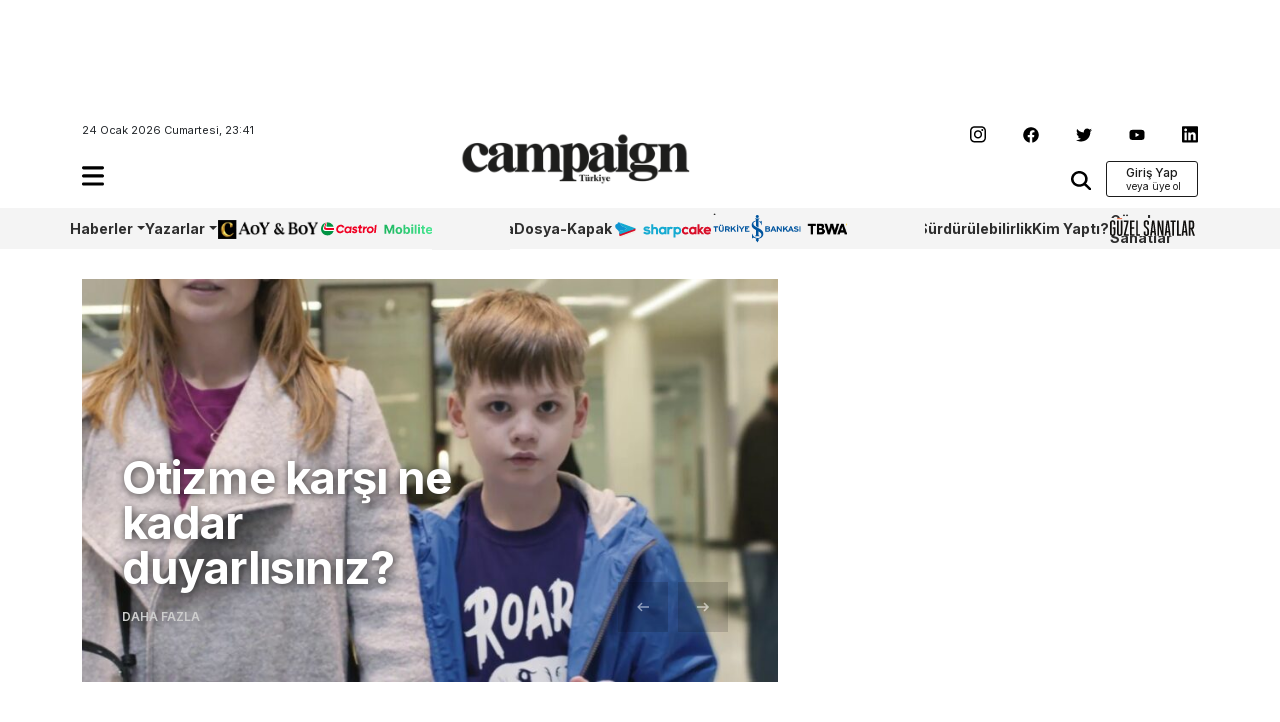

--- FILE ---
content_type: text/html; charset=UTF-8
request_url: https://www.campaigntr.com/tag/the-national-autistic-societ/
body_size: 11068
content:
<!DOCTYPE html>
<html lang="tr">
<head>
	<meta name='robots' content='index, follow, max-image-preview:large, max-snippet:-1, max-video-preview:-1' />
	<style>img:is([sizes="auto" i], [sizes^="auto," i]) { contain-intrinsic-size: 3000px 1500px }</style>
	
	<!-- This site is optimized with the Yoast SEO plugin v26.8 - https://yoast.com/product/yoast-seo-wordpress/ -->
	<title>The National Autistic Societ | Campaign Türkiye</title>
	<link rel="canonical" href="https://www.campaigntr.com/tag/the-national-autistic-societ/" />
	<meta property="og:locale" content="tr_TR" />
	<meta property="og:type" content="article" />
	<meta property="og:title" content="The National Autistic Societ | Campaign Türkiye" />
	<meta property="og:url" content="https://www.campaigntr.com/tag/the-national-autistic-societ/" />
	<meta property="og:site_name" content="Campaign Türkiye" />
	<meta name="twitter:card" content="summary_large_image" />
	<meta name="twitter:site" content="@campaigntr" />
	<script type="application/ld+json" class="yoast-schema-graph">{"@context":"https://schema.org","@graph":[{"@type":"CollectionPage","@id":"https://www.campaigntr.com/tag/the-national-autistic-societ/","url":"https://www.campaigntr.com/tag/the-national-autistic-societ/","name":"The National Autistic Societ | Campaign Türkiye","isPartOf":{"@id":"https://www.campaigntr.com/#website"},"primaryImageOfPage":{"@id":"https://www.campaigntr.com/tag/the-national-autistic-societ/#primaryimage"},"image":{"@id":"https://www.campaigntr.com/tag/the-national-autistic-societ/#primaryimage"},"thumbnailUrl":"https://www.campaigntr.com/wp-content/uploads/2016/04/otizm.jpg","breadcrumb":{"@id":"https://www.campaigntr.com/tag/the-national-autistic-societ/#breadcrumb"},"inLanguage":"tr"},{"@type":"ImageObject","inLanguage":"tr","@id":"https://www.campaigntr.com/tag/the-national-autistic-societ/#primaryimage","url":"https://www.campaigntr.com/wp-content/uploads/2016/04/otizm.jpg","contentUrl":"https://www.campaigntr.com/wp-content/uploads/2016/04/otizm.jpg","width":1280,"height":720},{"@type":"BreadcrumbList","@id":"https://www.campaigntr.com/tag/the-national-autistic-societ/#breadcrumb","itemListElement":[{"@type":"ListItem","position":1,"name":"Ana sayfa","item":"https://www.campaigntr.com/"},{"@type":"ListItem","position":2,"name":"The National Autistic Societ"}]},{"@type":"WebSite","@id":"https://www.campaigntr.com/#website","url":"https://www.campaigntr.com/","name":"Campaign Türkiye","description":"İletişim Dünyasının Haber Fabrikası","publisher":{"@id":"https://www.campaigntr.com/#organization"},"potentialAction":[{"@type":"SearchAction","target":{"@type":"EntryPoint","urlTemplate":"https://www.campaigntr.com/?s={search_term_string}"},"query-input":{"@type":"PropertyValueSpecification","valueRequired":true,"valueName":"search_term_string"}}],"inLanguage":"tr"},{"@type":"Organization","@id":"https://www.campaigntr.com/#organization","name":"Lift Content Factory","url":"https://www.campaigntr.com/","logo":{"@type":"ImageObject","inLanguage":"tr","@id":"https://www.campaigntr.com/#/schema/logo/image/","url":"https://www.campaigntr.com/wp-content/uploads/2017/09/campaign-logo-siyah-1.png","contentUrl":"https://www.campaigntr.com/wp-content/uploads/2017/09/campaign-logo-siyah-1.png","width":550,"height":128,"caption":"Lift Content Factory"},"image":{"@id":"https://www.campaigntr.com/#/schema/logo/image/"},"sameAs":["https://www.facebook.com/campaignTR","https://x.com/campaigntr","https://www.instagram.com/campaigntr/","https://www.youtube.com/user/CampaignTr"]}]}</script>
	<!-- / Yoast SEO plugin. -->


<link rel="alternate" type="application/rss+xml" title="Campaign Türkiye &raquo; akışı" href="https://www.campaigntr.com/feed/" />
<link rel="alternate" type="application/rss+xml" title="Campaign Türkiye &raquo; yorum akışı" href="https://www.campaigntr.com/comments/feed/" />
<link rel="alternate" type="application/rss+xml" title="Campaign Türkiye &raquo; The National Autistic Societ etiket akışı" href="https://www.campaigntr.com/tag/the-national-autistic-societ/feed/" />
<style id='classic-theme-styles-inline-css' type='text/css'>
/*! This file is auto-generated */
.wp-block-button__link{color:#fff;background-color:#32373c;border-radius:9999px;box-shadow:none;text-decoration:none;padding:calc(.667em + 2px) calc(1.333em + 2px);font-size:1.125em}.wp-block-file__button{background:#32373c;color:#fff;text-decoration:none}
</style>
<style id='global-styles-inline-css' type='text/css'>
:root{--wp--preset--aspect-ratio--square: 1;--wp--preset--aspect-ratio--4-3: 4/3;--wp--preset--aspect-ratio--3-4: 3/4;--wp--preset--aspect-ratio--3-2: 3/2;--wp--preset--aspect-ratio--2-3: 2/3;--wp--preset--aspect-ratio--16-9: 16/9;--wp--preset--aspect-ratio--9-16: 9/16;--wp--preset--color--black: #000000;--wp--preset--color--cyan-bluish-gray: #abb8c3;--wp--preset--color--white: #ffffff;--wp--preset--color--pale-pink: #f78da7;--wp--preset--color--vivid-red: #cf2e2e;--wp--preset--color--luminous-vivid-orange: #ff6900;--wp--preset--color--luminous-vivid-amber: #fcb900;--wp--preset--color--light-green-cyan: #7bdcb5;--wp--preset--color--vivid-green-cyan: #00d084;--wp--preset--color--pale-cyan-blue: #8ed1fc;--wp--preset--color--vivid-cyan-blue: #0693e3;--wp--preset--color--vivid-purple: #9b51e0;--wp--preset--gradient--vivid-cyan-blue-to-vivid-purple: linear-gradient(135deg,rgba(6,147,227,1) 0%,rgb(155,81,224) 100%);--wp--preset--gradient--light-green-cyan-to-vivid-green-cyan: linear-gradient(135deg,rgb(122,220,180) 0%,rgb(0,208,130) 100%);--wp--preset--gradient--luminous-vivid-amber-to-luminous-vivid-orange: linear-gradient(135deg,rgba(252,185,0,1) 0%,rgba(255,105,0,1) 100%);--wp--preset--gradient--luminous-vivid-orange-to-vivid-red: linear-gradient(135deg,rgba(255,105,0,1) 0%,rgb(207,46,46) 100%);--wp--preset--gradient--very-light-gray-to-cyan-bluish-gray: linear-gradient(135deg,rgb(238,238,238) 0%,rgb(169,184,195) 100%);--wp--preset--gradient--cool-to-warm-spectrum: linear-gradient(135deg,rgb(74,234,220) 0%,rgb(151,120,209) 20%,rgb(207,42,186) 40%,rgb(238,44,130) 60%,rgb(251,105,98) 80%,rgb(254,248,76) 100%);--wp--preset--gradient--blush-light-purple: linear-gradient(135deg,rgb(255,206,236) 0%,rgb(152,150,240) 100%);--wp--preset--gradient--blush-bordeaux: linear-gradient(135deg,rgb(254,205,165) 0%,rgb(254,45,45) 50%,rgb(107,0,62) 100%);--wp--preset--gradient--luminous-dusk: linear-gradient(135deg,rgb(255,203,112) 0%,rgb(199,81,192) 50%,rgb(65,88,208) 100%);--wp--preset--gradient--pale-ocean: linear-gradient(135deg,rgb(255,245,203) 0%,rgb(182,227,212) 50%,rgb(51,167,181) 100%);--wp--preset--gradient--electric-grass: linear-gradient(135deg,rgb(202,248,128) 0%,rgb(113,206,126) 100%);--wp--preset--gradient--midnight: linear-gradient(135deg,rgb(2,3,129) 0%,rgb(40,116,252) 100%);--wp--preset--font-size--small: 13px;--wp--preset--font-size--medium: 20px;--wp--preset--font-size--large: 36px;--wp--preset--font-size--x-large: 42px;--wp--preset--spacing--20: 0.44rem;--wp--preset--spacing--30: 0.67rem;--wp--preset--spacing--40: 1rem;--wp--preset--spacing--50: 1.5rem;--wp--preset--spacing--60: 2.25rem;--wp--preset--spacing--70: 3.38rem;--wp--preset--spacing--80: 5.06rem;--wp--preset--shadow--natural: 6px 6px 9px rgba(0, 0, 0, 0.2);--wp--preset--shadow--deep: 12px 12px 50px rgba(0, 0, 0, 0.4);--wp--preset--shadow--sharp: 6px 6px 0px rgba(0, 0, 0, 0.2);--wp--preset--shadow--outlined: 6px 6px 0px -3px rgba(255, 255, 255, 1), 6px 6px rgba(0, 0, 0, 1);--wp--preset--shadow--crisp: 6px 6px 0px rgba(0, 0, 0, 1);}:where(.is-layout-flex){gap: 0.5em;}:where(.is-layout-grid){gap: 0.5em;}body .is-layout-flex{display: flex;}.is-layout-flex{flex-wrap: wrap;align-items: center;}.is-layout-flex > :is(*, div){margin: 0;}body .is-layout-grid{display: grid;}.is-layout-grid > :is(*, div){margin: 0;}:where(.wp-block-columns.is-layout-flex){gap: 2em;}:where(.wp-block-columns.is-layout-grid){gap: 2em;}:where(.wp-block-post-template.is-layout-flex){gap: 1.25em;}:where(.wp-block-post-template.is-layout-grid){gap: 1.25em;}.has-black-color{color: var(--wp--preset--color--black) !important;}.has-cyan-bluish-gray-color{color: var(--wp--preset--color--cyan-bluish-gray) !important;}.has-white-color{color: var(--wp--preset--color--white) !important;}.has-pale-pink-color{color: var(--wp--preset--color--pale-pink) !important;}.has-vivid-red-color{color: var(--wp--preset--color--vivid-red) !important;}.has-luminous-vivid-orange-color{color: var(--wp--preset--color--luminous-vivid-orange) !important;}.has-luminous-vivid-amber-color{color: var(--wp--preset--color--luminous-vivid-amber) !important;}.has-light-green-cyan-color{color: var(--wp--preset--color--light-green-cyan) !important;}.has-vivid-green-cyan-color{color: var(--wp--preset--color--vivid-green-cyan) !important;}.has-pale-cyan-blue-color{color: var(--wp--preset--color--pale-cyan-blue) !important;}.has-vivid-cyan-blue-color{color: var(--wp--preset--color--vivid-cyan-blue) !important;}.has-vivid-purple-color{color: var(--wp--preset--color--vivid-purple) !important;}.has-black-background-color{background-color: var(--wp--preset--color--black) !important;}.has-cyan-bluish-gray-background-color{background-color: var(--wp--preset--color--cyan-bluish-gray) !important;}.has-white-background-color{background-color: var(--wp--preset--color--white) !important;}.has-pale-pink-background-color{background-color: var(--wp--preset--color--pale-pink) !important;}.has-vivid-red-background-color{background-color: var(--wp--preset--color--vivid-red) !important;}.has-luminous-vivid-orange-background-color{background-color: var(--wp--preset--color--luminous-vivid-orange) !important;}.has-luminous-vivid-amber-background-color{background-color: var(--wp--preset--color--luminous-vivid-amber) !important;}.has-light-green-cyan-background-color{background-color: var(--wp--preset--color--light-green-cyan) !important;}.has-vivid-green-cyan-background-color{background-color: var(--wp--preset--color--vivid-green-cyan) !important;}.has-pale-cyan-blue-background-color{background-color: var(--wp--preset--color--pale-cyan-blue) !important;}.has-vivid-cyan-blue-background-color{background-color: var(--wp--preset--color--vivid-cyan-blue) !important;}.has-vivid-purple-background-color{background-color: var(--wp--preset--color--vivid-purple) !important;}.has-black-border-color{border-color: var(--wp--preset--color--black) !important;}.has-cyan-bluish-gray-border-color{border-color: var(--wp--preset--color--cyan-bluish-gray) !important;}.has-white-border-color{border-color: var(--wp--preset--color--white) !important;}.has-pale-pink-border-color{border-color: var(--wp--preset--color--pale-pink) !important;}.has-vivid-red-border-color{border-color: var(--wp--preset--color--vivid-red) !important;}.has-luminous-vivid-orange-border-color{border-color: var(--wp--preset--color--luminous-vivid-orange) !important;}.has-luminous-vivid-amber-border-color{border-color: var(--wp--preset--color--luminous-vivid-amber) !important;}.has-light-green-cyan-border-color{border-color: var(--wp--preset--color--light-green-cyan) !important;}.has-vivid-green-cyan-border-color{border-color: var(--wp--preset--color--vivid-green-cyan) !important;}.has-pale-cyan-blue-border-color{border-color: var(--wp--preset--color--pale-cyan-blue) !important;}.has-vivid-cyan-blue-border-color{border-color: var(--wp--preset--color--vivid-cyan-blue) !important;}.has-vivid-purple-border-color{border-color: var(--wp--preset--color--vivid-purple) !important;}.has-vivid-cyan-blue-to-vivid-purple-gradient-background{background: var(--wp--preset--gradient--vivid-cyan-blue-to-vivid-purple) !important;}.has-light-green-cyan-to-vivid-green-cyan-gradient-background{background: var(--wp--preset--gradient--light-green-cyan-to-vivid-green-cyan) !important;}.has-luminous-vivid-amber-to-luminous-vivid-orange-gradient-background{background: var(--wp--preset--gradient--luminous-vivid-amber-to-luminous-vivid-orange) !important;}.has-luminous-vivid-orange-to-vivid-red-gradient-background{background: var(--wp--preset--gradient--luminous-vivid-orange-to-vivid-red) !important;}.has-very-light-gray-to-cyan-bluish-gray-gradient-background{background: var(--wp--preset--gradient--very-light-gray-to-cyan-bluish-gray) !important;}.has-cool-to-warm-spectrum-gradient-background{background: var(--wp--preset--gradient--cool-to-warm-spectrum) !important;}.has-blush-light-purple-gradient-background{background: var(--wp--preset--gradient--blush-light-purple) !important;}.has-blush-bordeaux-gradient-background{background: var(--wp--preset--gradient--blush-bordeaux) !important;}.has-luminous-dusk-gradient-background{background: var(--wp--preset--gradient--luminous-dusk) !important;}.has-pale-ocean-gradient-background{background: var(--wp--preset--gradient--pale-ocean) !important;}.has-electric-grass-gradient-background{background: var(--wp--preset--gradient--electric-grass) !important;}.has-midnight-gradient-background{background: var(--wp--preset--gradient--midnight) !important;}.has-small-font-size{font-size: var(--wp--preset--font-size--small) !important;}.has-medium-font-size{font-size: var(--wp--preset--font-size--medium) !important;}.has-large-font-size{font-size: var(--wp--preset--font-size--large) !important;}.has-x-large-font-size{font-size: var(--wp--preset--font-size--x-large) !important;}
:where(.wp-block-post-template.is-layout-flex){gap: 1.25em;}:where(.wp-block-post-template.is-layout-grid){gap: 1.25em;}
:where(.wp-block-columns.is-layout-flex){gap: 2em;}:where(.wp-block-columns.is-layout-grid){gap: 2em;}
:root :where(.wp-block-pullquote){font-size: 1.5em;line-height: 1.6;}
</style>
<style id='woocommerce-inline-inline-css' type='text/css'>
.woocommerce form .form-row .required { visibility: visible; }
</style>
<link rel='stylesheet' id='wpo_min-header-0-css' href='https://www.campaigntr.com/wp-content/cache/wpo-minify/1766066568/assets/wpo-minify-header-4de6219a.min.css' type='text/css' media='all' />
<link rel='stylesheet' id='wpo_min-header-1-css' href='https://www.campaigntr.com/wp-content/cache/wpo-minify/1766066568/assets/wpo-minify-header-eec91417.min.css' type='text/css' media='only screen and (max-width: 768px)' />
<link rel='stylesheet' id='wpo_min-header-2-css' href='https://www.campaigntr.com/wp-content/cache/wpo-minify/1766066568/assets/wpo-minify-header-e0fc19b4.min.css' type='text/css' media='all' />
<script type="text/javascript" id="wpo_min-header-0-js" data-src="https://www.campaigntr.com/wp-content/cache/wpo-minify/1766066568/assets/wpo-minify-header-7b050e45.min.js"></script>
<script type="text/plain" id="wpo_min-header-1-js-extra" data-type="text/javascript">
/* <![CDATA[ */
var woocommerce_params = {"ajax_url":"\/wp-admin\/admin-ajax.php","wc_ajax_url":"\/?wc-ajax=%%endpoint%%","i18n_password_show":"\u015eifreyi g\u00f6ster","i18n_password_hide":"\u015eifreyi gizle"};
/* ]]> */
</script>
<script type="text/javascript" id="wpo_min-header-1-js" defer="defer" data-wp-strategy="defer" data-src="https://www.campaigntr.com/wp-content/cache/wpo-minify/1766066568/assets/wpo-minify-header-5f782698.min.js"></script>
<link rel="https://api.w.org/" href="https://www.campaigntr.com/wp-json/" /><link rel="alternate" title="JSON" type="application/json" href="https://www.campaigntr.com/wp-json/wp/v2/tags/30103" /><link rel="EditURI" type="application/rsd+xml" title="RSD" href="https://www.campaigntr.com/xmlrpc.php?rsd" />
<meta name="generator" content="WordPress 6.7.4" />
<meta name="generator" content="WooCommerce 10.3.7" />
	<noscript><style>.woocommerce-product-gallery{ opacity: 1 !important; }</style></noscript>
	<link rel="icon" href="https://www.campaigntr.com/wp-content/uploads/2023/01/cropped-campaign-black-logo-32x32.png" sizes="32x32" />
<link rel="icon" href="https://www.campaigntr.com/wp-content/uploads/2023/01/cropped-campaign-black-logo-192x192.png" sizes="192x192" />
<link rel="apple-touch-icon" href="https://www.campaigntr.com/wp-content/uploads/2023/01/cropped-campaign-black-logo-180x180.png" />
<meta name="msapplication-TileImage" content="https://www.campaigntr.com/wp-content/uploads/2023/01/cropped-campaign-black-logo-270x270.png" />
	<meta charset="UTF-8">
	<meta name="viewport" content="width=device-width, initial-scale=1.0">
	<link href="https://www.campaigntr.com/wp-content/themes/campaigntr/assets/css/bootstrap.min.css" rel="stylesheet">
	<link rel="stylesheet" href="https://www.campaigntr.com/wp-content/themes/campaigntr/assets/css/slick.css">
	<link rel="stylesheet" href="https://www.campaigntr.com/wp-content/themes/campaigntr/assets/css/responsive.css">
	<link rel="stylesheet" href="https://www.campaigntr.com/wp-content/themes/campaigntr/assets/css/timeline.css">
	<link rel="stylesheet" href="https://www.campaigntr.com/wp-content/themes/campaigntr/assets/css/style.css?v=4204973259">
	<link rel="preconnect" href="https://fonts.googleapis.com">
	<link rel="preconnect" href="https://fonts.gstatic.com" crossorigin>
	<link href="https://fonts.googleapis.com/css2?family=Inter:wght@400;500;600;700&display=swap"
		  rel="stylesheet">
	<!-- Google tag (gtag.js) -->
	<script async="" data-src="https://www.googletagmanager.com/gtag/js?id=UA-27523611-1"></script>
	<script data-type="text/javascript" type="text/plain">
		window.dataLayer = window.dataLayer || [];
		function gtag(){dataLayer.push(arguments);}
		gtag('js', new Date());

		gtag('config', 'UA-27523611-1');
	</script>
	<script async="" data-src="https://securepubads.g.doubleclick.net/tag/js/gpt.js"></script>
	<script data-type="text/javascript" type="text/plain">
		window.googletag = window.googletag || {cmd: []};
		googletag.cmd.push(function() {
			googletag.defineSlot('/110962015/ctr_page_y1_728x90', [728, 90], 'div-gpt-ad-1672864491595-0').addService(googletag.pubads());
			googletag.defineSlot('/110962015/ctr_main_k2_300x250', [300, 250], 'div-gpt-ad-1672864379582-0').addService(googletag.pubads());
			googletag.defineSlot('/110962015/ctr_main_k1_250x250', [250, 250], 'div-gpt-ad-1672864309770-0').addService(googletag.pubads());
			googletag.defineSlot('/110962015/ctr_main_my1_336x280', [336, 280], 'div-gpt-ad-1672864583869-0').addService(googletag.pubads());
			googletag.defineSlot('/110962015/ctr_amp_down_320x50', [320, 50], 'div-gpt-ad-1672996287964-0').addService(googletag.pubads());
    googletag.pubads().enableSingleRequest();
    googletag.enableServices();
			googletag.pubads().enableSingleRequest();
			googletag.enableServices();
		});
	</script>
<!-- Google tag (gtag.js) -->
<script async="" data-src="https://www.googletagmanager.com/gtag/js?id=G-9CCLM2H2RW"></script>
<script data-type="text/javascript" type="text/plain">
  window.dataLayer = window.dataLayer || [];
  function gtag(){dataLayer.push(arguments);}
  gtag('js', new Date());

  gtag('config', 'G-9CCLM2H2RW');
</script>	
</head>
<body class="archive tag tag-the-national-autistic-societ tag-30103 theme-campaigntr woocommerce-no-js">



<div class="container">
	<div class="leaderboard">
		<div class="leaderboard-main text-center">
						<!-- /110962015/ctr_page_y1_728x90 -->
			<div id='div-gpt-ad-1672864491595-0' style='min-width: 728px; min-height: 90px;'>
				<script data-type="text/javascript" type="text/plain">
					googletag.cmd.push(function() { googletag.display('div-gpt-ad-1672864491595-0'); });
				</script>
			</div>		
			
						
		</div>
	</div>
	<header class="header-container container-area">
		<div class="header-left">
			<span class="time">24 Ocak 2026 Cumartesi, 23:41</span>
			<div class="hamburger-icon navbar navbar-expand-lg container-area">
				<div class="navbar-main">
					<ul class="navbar-nav my-2 my-lg-0 navbar-nav-scroll">
						<li class="nav-item dropdown">
							<a class="nav-link" href="#" role="button" data-bs-toggle="dropdown" aria-expanded="false" data-bs-auto-close="outside">
								<img src="https://www.campaigntr.com/wp-content/themes/campaigntr/assets/icons/hamburger.svg" width="22" alt="hamburger-logo"/>
							</a>
							<ul class="dropdown-menu fixed-menu">
								<div class="hamburger-logo">
									<img src="https://www.campaigntr.com/wp-content/themes/campaigntr/assets/img/beyaz-Logo.svg" width="128" alt=""/>
									
									 <button type="button" class="btn close-hamburger"><img src="https://www.campaigntr.com/wp-content/themes/campaigntr/assets/icons/close.svg" width="18" alt=""/></button>
								</div>

								<li>
									<span class="dropdown-item-primer">Kategoriler <imgsrc="icons/arrow-down.svg" width="16" alt=""/> </span></li>
								
								<li id="menu-item-286056" class="menu-item menu-item-type-custom menu-item-object-custom menu-item-has-children menu-item-286056"><a href="#" class="dropdown-item">Haberler</a>
<ul class="sub-menu">
	<li id="menu-item-284936" class="menu-item menu-item-type-taxonomy menu-item-object-category menu-item-284936"><a href="https://www.campaigntr.com/category/kampanyalar/turkiye/" class="dropdown-item">Türkiye</a></li>
	<li id="menu-item-284937" class="menu-item menu-item-type-taxonomy menu-item-object-category menu-item-284937"><a href="https://www.campaigntr.com/category/kampanyalar/global/" class="dropdown-item">Global</a></li>
</ul>
</li>
<li id="menu-item-286047" class="menu-item menu-item-type-custom menu-item-object-custom menu-item-has-children menu-item-286047"><a href="#" class="dropdown-item">Kampanyalar</a>
<ul class="sub-menu">
	<li id="menu-item-284938" class="menu-item menu-item-type-taxonomy menu-item-object-category menu-item-284938"><a href="https://www.campaigntr.com/category/kampanyalar/kampanya-oykusu-kampanyalar/" class="dropdown-item">Kampanya Öyküsü</a></li>
</ul>
</li>
<li id="menu-item-283641" class="menu-item menu-item-type-custom menu-item-object-custom menu-item-283641"><a href="https://year.campaigntr.com" class="dropdown-item">Aoy/BoY</a></li>
<li id="menu-item-283357" class="menu-item menu-item-type-taxonomy menu-item-object-category menu-item-283357"><a href="https://www.campaigntr.com/category/sharpcake/" class="dropdown-item">Sharpcake</a></li>
<li id="menu-item-295164" class="menu-item menu-item-type-taxonomy menu-item-object-category menu-item-295164"><a href="https://www.campaigntr.com/category/gaming/" class="dropdown-item">Gaming</a></li>
<li id="menu-item-296365" class="menu-item menu-item-type-taxonomy menu-item-object-category menu-item-296365"><a href="https://www.campaigntr.com/category/is-bankasi-100-yil/" class="dropdown-item">İş Bankası 100.Yıl</a></li>
<li id="menu-item-299457" class="menu-item menu-item-type-taxonomy menu-item-object-category menu-item-299457"><a href="https://www.campaigntr.com/category/wpp-media/" class="dropdown-item">WPP Media</a></li>
<li id="menu-item-283359" class="menu-item menu-item-type-taxonomy menu-item-object-category menu-item-283359"><a href="https://www.campaigntr.com/category/yapi-kredi-surdurulebilirlik/" class="dropdown-item">Sürdürülebilirlik</a></li>
<li id="menu-item-303605" class="menu-item menu-item-type-taxonomy menu-item-object-category menu-item-303605"><a href="https://www.campaigntr.com/category/tbwa/" class="dropdown-item">TBWA</a></li>
<li id="menu-item-296390" class="menu-item menu-item-type-taxonomy menu-item-object-category menu-item-296390"><a href="https://www.campaigntr.com/category/kim-yapti/" class="dropdown-item">Kim Yaptı?</a></li>
<li id="menu-item-291838" class="menu-item menu-item-type-taxonomy menu-item-object-category menu-item-291838"><a href="https://www.campaigntr.com/category/29-ekim/" class="dropdown-item">29 Ekim</a></li>
<li id="menu-item-283921" class="menu-item menu-item-type-taxonomy menu-item-object-category menu-item-283921"><a href="https://www.campaigntr.com/category/kampanyalar/global/" class="dropdown-item">Global</a></li>
<li id="menu-item-284329" class="menu-item menu-item-type-taxonomy menu-item-object-category menu-item-284329"><a href="https://www.campaigntr.com/category/trend/" class="dropdown-item">Trend</a></li>
<li id="menu-item-294506" class="menu-item menu-item-type-taxonomy menu-item-object-category menu-item-294506"><a href="https://www.campaigntr.com/category/castrol/" class="dropdown-item">Castrol</a></li>
<li id="menu-item-303557" class="menu-item menu-item-type-taxonomy menu-item-object-category menu-item-303557"><a href="https://www.campaigntr.com/category/guzel-sanatlar/" class="dropdown-item">Güzel Sanatlar</a></li>
<li id="menu-item-295362" class="menu-item menu-item-type-taxonomy menu-item-object-category menu-item-295362"><a href="https://www.campaigntr.com/category/happytizer/" class="dropdown-item">Happytizer</a></li>
<li id="menu-item-284333" class="menu-item menu-item-type-taxonomy menu-item-object-category menu-item-284333"><a href="https://www.campaigntr.com/category/perspektif/the-cars/" class="dropdown-item">The Cars</a></li>
<li id="menu-item-290492" class="menu-item menu-item-type-taxonomy menu-item-object-category menu-item-290492"><a href="https://www.campaigntr.com/category/perspektif/the-e-cars/" class="dropdown-item">The E Cars</a></li>
<li id="menu-item-302447" class="menu-item menu-item-type-taxonomy menu-item-object-category menu-item-302447"><a href="https://www.campaigntr.com/category/oneingage/" class="dropdown-item">OneIngage</a></li>
<li id="menu-item-309933" class="menu-item menu-item-type-taxonomy menu-item-object-category menu-item-309933"><a href="https://www.campaigntr.com/category/sports-marketing/" class="dropdown-item">Sports Marketing</a></li>
<li id="menu-item-303604" class="menu-item menu-item-type-taxonomy menu-item-object-category menu-item-303604"><a href="https://www.campaigntr.com/category/growity/" class="dropdown-item">Growity</a></li>
<li id="menu-item-300593" class="menu-item menu-item-type-taxonomy menu-item-object-category menu-item-300593"><a href="https://www.campaigntr.com/category/perspektif/" class="dropdown-item">Perspektif</a></li>
<li id="menu-item-284334" class="menu-item menu-item-type-taxonomy menu-item-object-category menu-item-284334"><a href="https://www.campaigntr.com/category/dosya/" class="dropdown-item">Dosya</a></li>
<li id="menu-item-284335" class="menu-item menu-item-type-taxonomy menu-item-object-category menu-item-284335"><a href="https://www.campaigntr.com/category/yazarlar/dernek/outdoor/" class="dropdown-item">Outdoor</a></li>
<li id="menu-item-286054" class="menu-item menu-item-type-custom menu-item-object-custom menu-item-has-children menu-item-286054"><a href="#" class="dropdown-item">Sektör</a>
<ul class="sub-menu">
	<li id="menu-item-284831" class="menu-item menu-item-type-taxonomy menu-item-object-category menu-item-284831"><a href="https://www.campaigntr.com/category/sektor/bulten/" class="dropdown-item">Bülten</a></li>
	<li id="menu-item-284832" class="menu-item menu-item-type-taxonomy menu-item-object-category menu-item-284832"><a href="https://www.campaigntr.com/category/sektor/atamalar/" class="dropdown-item">Atamalar</a></li>
</ul>
</li>
<li id="menu-item-286055" class="menu-item menu-item-type-custom menu-item-object-custom menu-item-has-children menu-item-286055"><a href="#" class="dropdown-item">Akıllı Çözümler</a>
<ul class="sub-menu">
	<li id="menu-item-286667" class="menu-item menu-item-type-taxonomy menu-item-object-category menu-item-286667"><a href="https://www.campaigntr.com/category/akilli-cozumler-platformu/yarinlar-icin-bugunden/" class="dropdown-item">Yarınlar için Bugünden</a></li>
	<li id="menu-item-284940" class="menu-item menu-item-type-taxonomy menu-item-object-category menu-item-284940"><a href="https://www.campaigntr.com/category/akilli-cozumler-platformu/groupm-turkiye-covid19-arastirmasi/" class="dropdown-item">GroupM Türkiye COVID-19 Araştırması</a></li>
	<li id="menu-item-284939" class="menu-item menu-item-type-taxonomy menu-item-object-category menu-item-284939"><a href="https://www.campaigntr.com/category/akilli-cozumler-platformu/akilli-cozumler-platformu-ciktilari-serisi/" class="dropdown-item">Akıllı Çözümler Platformu Çıktıları Serisi</a></li>
</ul>
</li>
<li id="menu-item-286057" class="menu-item menu-item-type-custom menu-item-object-custom menu-item-has-children menu-item-286057"><a href="#" class="dropdown-item">Etkinlikler</a>
<ul class="sub-menu">
	<li id="menu-item-295895" class="menu-item menu-item-type-taxonomy menu-item-object-category menu-item-295895"><a href="https://www.campaigntr.com/category/groupm-turkiye-cookieless-world/" class="dropdown-item">GroupM Türkiye &#8211; Cookieless World</a></li>
	<li id="menu-item-291877" class="menu-item menu-item-type-taxonomy menu-item-object-category menu-item-291877"><a href="https://www.campaigntr.com/category/marka2023/" class="dropdown-item">Marka2023</a></li>
	<li id="menu-item-290984" class="menu-item menu-item-type-taxonomy menu-item-object-category menu-item-290984"><a href="https://www.campaigntr.com/category/gelecek-yuzyila-bakis-konferansi/" class="dropdown-item">Gelecek Yüzyıla Bakış Konferansı</a></li>
	<li id="menu-item-284981" class="menu-item menu-item-type-taxonomy menu-item-object-category menu-item-284981"><a href="https://www.campaigntr.com/category/marka2022/" class="dropdown-item">Marka2022</a></li>
	<li id="menu-item-284982" class="menu-item menu-item-type-taxonomy menu-item-object-category menu-item-284982"><a href="https://www.campaigntr.com/category/etkinlikler/tiktok-open-day/" class="dropdown-item">TikTok Open Day Türkiye</a></li>
	<li id="menu-item-284990" class="menu-item menu-item-type-taxonomy menu-item-object-category menu-item-284990"><a href="https://www.campaigntr.com/category/etkinlikler/acis2019/" class="dropdown-item">ACIS2019</a></li>
	<li id="menu-item-284984" class="menu-item menu-item-type-taxonomy menu-item-object-category menu-item-284984"><a href="https://www.campaigntr.com/category/etkinlikler/marka-konferansi-2019/" class="dropdown-item">Marka Konferansı 2019</a></li>
	<li id="menu-item-284986" class="menu-item menu-item-type-taxonomy menu-item-object-category menu-item-284986"><a href="https://www.campaigntr.com/category/etkinlikler/sosyal-fayda-zirvesi-2019/" class="dropdown-item">Sosyal Fayda Zirvesi 2019</a></li>
	<li id="menu-item-284983" class="menu-item menu-item-type-taxonomy menu-item-object-category menu-item-284983"><a href="https://www.campaigntr.com/category/etkinlikler/marka-konferansi-2018/" class="dropdown-item">Marka Konferansı 2018</a></li>
	<li id="menu-item-284985" class="menu-item menu-item-type-taxonomy menu-item-object-category menu-item-284985"><a href="https://www.campaigntr.com/category/etkinlikler/sosyal-fayda-zirvesi-2018/" class="dropdown-item">Sosyal Fayda Zirvesi 2018</a></li>
	<li id="menu-item-284987" class="menu-item menu-item-type-taxonomy menu-item-object-category menu-item-284987"><a href="https://www.campaigntr.com/category/etkinlikler/wpp-cofuture-stream/" class="dropdown-item">WPP CoFuture Stream</a></li>
	<li id="menu-item-284988" class="menu-item menu-item-type-taxonomy menu-item-object-category menu-item-284988"><a href="https://www.campaigntr.com/category/wppcofuture/" class="dropdown-item">WPPCOfuture</a></li>
	<li id="menu-item-284989" class="menu-item menu-item-type-taxonomy menu-item-object-category menu-item-284989"><a href="https://www.campaigntr.com/category/turkcell-teknoloji-zirvesi-2018/" class="dropdown-item">Turkcell Teknoloji Zirvesi 2018</a></li>
</ul>
</li>
<li id="menu-item-296067" class="menu-item menu-item-type-taxonomy menu-item-object-category menu-item-296067"><a href="https://www.campaigntr.com/category/the-masters/" class="dropdown-item">The Masters</a></li>
<li id="menu-item-286251" class="menu-item menu-item-type-taxonomy menu-item-object-category menu-item-286251"><a href="https://www.campaigntr.com/category/promoted/" class="dropdown-item">Promoted</a></li>
<li id="menu-item-290771" class="menu-item menu-item-type-taxonomy menu-item-object-category menu-item-290771"><a href="https://www.campaigntr.com/category/opet-kss/" class="dropdown-item">Opet KSS</a></li>
<li id="menu-item-295255" class="menu-item menu-item-type-custom menu-item-object-custom menu-item-295255"><a href="https://www.campaigntr.com/journal_archive/?years=2012" class="dropdown-item">Arşiv</a></li>
<li id="menu-item-295225" class="menu-item menu-item-type-taxonomy menu-item-object-category menu-item-295225"><a href="https://www.campaigntr.com/category/perspektif/campaign-talks/" class="dropdown-item">Campaign Talks</a></li>
								
								
								

								
								<li id="menu-item-284319" class="menu-item menu-item-type-post_type menu-item-object-page menu-item-284319"><a href="https://www.campaigntr.com/hakkimizda/" class="dropdown-item-primer"><hr class="dropdown-divider">Hakkımızda</a></li>
<li id="menu-item-284321" class="menu-item menu-item-type-post_type menu-item-object-page menu-item-284321"><a href="https://www.campaigntr.com/iletisim/" class="dropdown-item-primer"><hr class="dropdown-divider">İletişim</a></li>
<li id="menu-item-285260" class="menu-item menu-item-type-post_type menu-item-object-page menu-item-285260"><a href="https://www.campaigntr.com/reklam_media/" class="dropdown-item-primer"><hr class="dropdown-divider">Reklam</a></li>
<li id="menu-item-284320" class="menu-item menu-item-type-post_type menu-item-object-page menu-item-284320"><a href="https://www.campaigntr.com/kunye/" class="dropdown-item-primer"><hr class="dropdown-divider">Künye</a></li>
								
								<li class="social-li mb-3">
									<hr class="dropdown-divider">
									<ul class="social-icon-ul-nav">
										<li class="social-icon-li">
											<a href="https://www.instagram.com/campaigntr/" target="_blank"><img src="https://www.campaigntr.com/wp-content/themes/campaigntr/assets/icons/instagram-logo.svg" alt="instagram"/></a>
										</li>
										<li class="social-icon-li">
											<a href="https://www.facebook.com/campaignTR" target="_blank"><img src="https://www.campaigntr.com/wp-content/themes/campaigntr/assets/icons/facebook-icon.svg" alt="facebook"/></a>
										</li>
										<li class="social-icon-li">
											<a href="https://twitter.com/campaigntr" target="_blank"><img src="https://www.campaigntr.com/wp-content/themes/campaigntr/assets/icons/twitter-icon.svg" alt="twitter"/></a>
										</li>
										<li class="social-icon-li">
											<a href="https://www.youtube.com/@CampaignTr" target="_blank"><img src="https://www.campaigntr.com/wp-content/themes/campaigntr/assets/icons/youtube-icon.svg" alt="youtube"/></a>
										</li>
										<li class="social-icon-li">
											<a href="https://www.linkedin.com/company/campaigntr/" target="_blank"><img src="https://www.campaigntr.com/wp-content/themes/campaigntr/assets/icons/linkedin-icon.svg" alt="linkedin"/></a>
										</li>
									</ul>
								</li>
							</ul>
						</li>
					</ul>
				</div>
			</div>
		</div>
		<div class="logo">
			<a href="https://www.campaigntr.com/"><img src="https://www.campaigntr.com/wp-content/themes/campaigntr/assets/img/campaign-logo-siyah-1.png" alt="campaign-logo" width="234.61"/></a>
		</div>
		<div class="header-right">
			<div class="social-icon">
				<ul class="social-icon-ul">
					<li class="social-icon-li">
						<a target="_blank" href="https://www.instagram.com/campaigntr/">
							<img src="https://www.campaigntr.com/wp-content/themes/campaigntr/assets/icons/instagram-logo.svg"
								 alt="instagram"/>
						</a>
					</li>
					<li class="social-icon-li">
						<a target="_blank" href="https://www.facebook.com/campaignTR">
							<img src="https://www.campaigntr.com/wp-content/themes/campaigntr/assets/icons/facebook-icon.svg" alt="facebook"/>
						</a>
					</li>
					<li class="social-icon-li">
						<a target="_blank" href="https://twitter.com/campaigntr">
							<img src="https://www.campaigntr.com/wp-content/themes/campaigntr/assets/icons/twitter-icon.svg" alt="twitter"/>
						</a>
					</li>
					<li class="social-icon-li">
						<a target="_blank" href="https://www.youtube.com/@CampaignTr">
							<img src="https://www.campaigntr.com/wp-content/themes/campaigntr/assets/icons/youtube-icon.svg" alt="youtube"/>
						</a>
					</li>
					<li class="social-icon-li">
						<a target="_blank" href="https://www.linkedin.com/company/campaigntr/">
							<img src="https://www.campaigntr.com/wp-content/themes/campaigntr/assets/icons/linkedin-icon.svg" alt="linkedin"/>
						</a>
					</li>
				</ul>
			</div>
			<div class="account">
				
				<ul>
					 
					<li>
						<a href="https://www.campaigntr.com/arama/"><img src="https://www.campaigntr.com/wp-content/themes/campaigntr/assets/icons/search-icon.svg" width="19.5" alt=""/></a>
					</li>
																			<!--<li>
								<a href="https://www.campaigntr.com/subscription/" class="home-subs">Abone Ol</a>
							</li>-->
											
							<li>
								<a class="nav-login" href="https://www.campaigntr.com/account/">Giriş Yap</a>
							</li>
									</ul>
			</div>
		</div>
	</header>
</div>


<div class="container-main main-navigation">
	<div class="full-background ">
		<nav class="container navbar navbar-expand-lg container-area">
			<div class="navbar-main">
				<ul class="navbar-nav my-2 my-lg-0 navbar-nav-scroll">	
					<ul id="menu-ana-menu" class="navbar-nav"><li itemscope="itemscope" itemtype="https://www.schema.org/SiteNavigationElement" id="menu-item-286042" class="menu-item menu-item-type-taxonomy menu-item-object-category menu-item-has-children dropdown menu-item-286042 nav-item"><a title="Haberler" href="#" aria-haspopup="true" aria-expanded="false" class="dropdown-toggle nav-link" id="menu-item-dropdown-286042" data-bs-toggle="dropdown">Haberler</a>
<ul class="dropdown-menu" aria-labelledby="menu-item-dropdown-286042" role="menu">
	<li itemscope="itemscope" itemtype="https://www.schema.org/SiteNavigationElement" id="menu-item-284780" class="menu-item menu-item-type-taxonomy menu-item-object-category menu-item-284780 nav-item"><a title="Türkiye" href="https://www.campaigntr.com/category/kampanyalar/turkiye/" class="dropdown-item">Türkiye</a></li>
	<li itemscope="itemscope" itemtype="https://www.schema.org/SiteNavigationElement" id="menu-item-284779" class="menu-item menu-item-type-taxonomy menu-item-object-category menu-item-284779 nav-item"><a title="Global" href="https://www.campaigntr.com/category/kampanyalar/global/" class="dropdown-item">Global</a></li>
</ul>
</li>
<li itemscope="itemscope" itemtype="https://www.schema.org/SiteNavigationElement" id="menu-item-151454" class="menu-item menu-item-type-taxonomy menu-item-object-category menu-item-has-children dropdown menu-item-151454 nav-item"><a title="Yazarlar" href="#" aria-haspopup="true" aria-expanded="false" class="dropdown-toggle nav-link" id="menu-item-dropdown-151454" data-bs-toggle="dropdown">Yazarlar</a>
<ul class="dropdown-menu" aria-labelledby="menu-item-dropdown-151454" role="menu">
	<li itemscope="itemscope" itemtype="https://www.schema.org/SiteNavigationElement" id="menu-item-151451" class="menu-item menu-item-type-taxonomy menu-item-object-category menu-item-151451 nav-item"><a title="Blog" href="https://www.campaigntr.com/category/yazarlar/blog-2/" class="dropdown-item">Blog</a></li>
	<li itemscope="itemscope" itemtype="https://www.schema.org/SiteNavigationElement" id="menu-item-151455" class="menu-item menu-item-type-taxonomy menu-item-object-category menu-item-151455 nav-item"><a title="Konuk Yazarlar" href="https://www.campaigntr.com/category/yazarlar/konuk-yazarlar/" class="dropdown-item">Konuk Yazarlar</a></li>
	<li itemscope="itemscope" itemtype="https://www.schema.org/SiteNavigationElement" id="menu-item-162095" class="menu-item menu-item-type-taxonomy menu-item-object-category menu-item-162095 nav-item"><a title="Köşe Yazarları" href="https://www.campaigntr.com/category/yazarlar/kose-yazarlari/" class="dropdown-item">Köşe Yazarları</a></li>
	<li itemscope="itemscope" itemtype="https://www.schema.org/SiteNavigationElement" id="menu-item-161028" class="menu-item menu-item-type-taxonomy menu-item-object-category dropdown menu-item-161028 nav-item"><a title="Dernek" href="https://www.campaigntr.com/category/yazarlar/dernek/" class="dropdown-item">Dernek</a></li>
</ul>
</li>
<li itemscope="itemscope" itemtype="https://www.schema.org/SiteNavigationElement" id="menu-item-308525" class="menu-item menu-item-type-custom menu-item-object-custom menu-item-308525 nav-item"><a title="AoY/BoY" href="https://year.campaigntr.com" class="nav-link">AoY/BoY</a></li>
<li itemscope="itemscope" itemtype="https://www.schema.org/SiteNavigationElement" id="menu-item-294494" class="castrol-menu menu-item menu-item-type-taxonomy menu-item-object-category menu-item-294494 nav-item"><a title="Castrol" href="https://www.campaigntr.com/category/castrol/" class="nav-link">Castrol</a></li>
<li itemscope="itemscope" itemtype="https://www.schema.org/SiteNavigationElement" id="menu-item-299455" class="menu-item menu-item-type-taxonomy menu-item-object-category menu-item-299455 nav-item"><a title="WPP Media" href="https://www.campaigntr.com/category/wpp-media/" class="nav-link">WPP Media</a></li>
<li itemscope="itemscope" itemtype="https://www.schema.org/SiteNavigationElement" id="menu-item-247727" class="menu-item menu-item-type-taxonomy menu-item-object-category menu-item-247727 nav-item"><a title="Dosya-Kapak" href="https://www.campaigntr.com/category/dosya/" class="nav-link">Dosya-Kapak</a></li>
<li itemscope="itemscope" itemtype="https://www.schema.org/SiteNavigationElement" id="menu-item-283341" class="sharpcake-menu menu-item menu-item-type-taxonomy menu-item-object-category menu-item-283341 nav-item"><a title="Sharpcake" href="https://www.campaigntr.com/category/sharpcake/" class="nav-link">Sharpcake</a></li>
<li itemscope="itemscope" itemtype="https://www.schema.org/SiteNavigationElement" id="menu-item-296366" class="isbankasi-menu menu-item menu-item-type-taxonomy menu-item-object-category menu-item-296366 nav-item"><a title="İş Bankası 100.Yıl" href="https://www.campaigntr.com/category/is-bankasi-100-yil/" class="nav-link">İş Bankası 100.Yıl</a></li>
<li itemscope="itemscope" itemtype="https://www.schema.org/SiteNavigationElement" id="menu-item-303603" class="tbwa-mainmenu menu-item menu-item-type-taxonomy menu-item-object-category menu-item-303603 nav-item"><a title="TBWA" href="https://www.campaigntr.com/category/tbwa/" class="nav-link">TBWA</a></li>
<li itemscope="itemscope" itemtype="https://www.schema.org/SiteNavigationElement" id="menu-item-302647" class="ingage-menu menu-item menu-item-type-taxonomy menu-item-object-category menu-item-302647 nav-item"><a title="OneIngage" href="https://www.campaigntr.com/category/oneingage/" class="nav-link">OneIngage</a></li>
<li itemscope="itemscope" itemtype="https://www.schema.org/SiteNavigationElement" id="menu-item-283785" class="menu-item menu-item-type-taxonomy menu-item-object-category menu-item-283785 nav-item"><a title="Sürdürülebilirlik" href="https://www.campaigntr.com/category/yapi-kredi-surdurulebilirlik/" class="nav-link">Sürdürülebilirlik</a></li>
<li itemscope="itemscope" itemtype="https://www.schema.org/SiteNavigationElement" id="menu-item-296389" class="menu-item menu-item-type-taxonomy menu-item-object-category menu-item-296389 nav-item"><a title="Kim Yaptı?" href="https://www.campaigntr.com/category/kim-yapti/" class="nav-link">Kim Yaptı?</a></li>
<li itemscope="itemscope" itemtype="https://www.schema.org/SiteNavigationElement" id="menu-item-304643" class="guzelsanatlar-menu menu-item menu-item-type-taxonomy menu-item-object-category menu-item-304643 nav-item"><a title="Güzel Sanatlar" href="https://www.campaigntr.com/category/guzel-sanatlar/" class="nav-link">Güzel Sanatlar</a></li>
</ul>				</ul>
			</div>
		</nav>
	</div>
</div>

<div class="campaign-site">
<div class="container">
	<div class="row">
		<div class="col-md-8">
			<div id="homepage-top-container" class="carousel slide homepage-top-container-carousel"
				 data-bs-ride="carousel">
				<div class="carousel-inner">

										<a href="https://www.campaigntr.com/otizme-karsi-ne-kadar-duyarlisiniz/">
						<div class="carousel-item active">
							<img width="816" height="473" src="https://www.campaigntr.com/wp-content/uploads/2016/04/otizm-816x473.jpg" class="d-block w-100 wp-post-image" alt="" decoding="async" fetchpriority="high" srcset="https://www.campaigntr.com/wp-content/uploads/2016/04/otizm-816x473.jpg 816w, https://www.campaigntr.com/wp-content/uploads/2016/04/otizm-373x216.jpg 373w" sizes="(max-width: 816px) 100vw, 816px" />							<div class="carousel-caption d-none d-md-block">
								<h5>Otizme karşı ne kadar duyarlısınız?</h5>
								<p>DAHA FAZLA</p>
							</div>
						</div>
					</a>
						
				</div>
				<button class="carousel-control-prev" type="button" data-bs-target="#homepage-top-container"
						data-bs-slide="prev">
					<img width="12" src="https://www.campaigntr.com/wp-content/themes/campaigntr/assets/icons/arrow-left-white.svg" alt=""/>
				</button>
				<button class="carousel-control-next" type="button" data-bs-target="#homepage-top-container"
						data-bs-slide="next">
					<img width="12" src="https://www.campaigntr.com/wp-content/themes/campaigntr/assets/icons/arrow-right-white.svg" alt=""/>
				</button>
			</div>
		</div>
		<div class="col-md-3">
			<div class="detail-aside">
				<aside class="detail-aside-container">
					<div>
						
					</div>
				</aside>
			</div>
		</div>
	</div>
</div>
<div class="container category-head">
	<div class="detail-blog container-area">
		<div id="category-ajax" class="detail-blog-cards-container ">
			<div class="row">
							</div>
		</div>
	</div>
</div>
</div>
<footer class="full-background">
	<div class="container footer-container container-area">
		<div class="row">
			<div class="footer-left col-md-6">
				<img src="https://www.campaigntr.com/wp-content/themes/campaigntr/assets/img/campaign-logo-siyah-1.png" width="123.7" alt=""/>
				<p class="footer-left-comment">Dünyanın en büyük pazarlama iletişimi platformu.</p>
				<div class="footer-left-social">
					<ul>
						<li><a href="https://www.instagram.com/campaigntr/"><img alt="" src="https://www.campaigntr.com/wp-content/themes/campaigntr/assets/icons/instagram-logo.svg" width="20"/></a></li>
						<li><a href="https://www.facebook.com/campaignTR"><img alt="" src="https://www.campaigntr.com/wp-content/themes/campaigntr/assets/icons/facebook-icon.svg" width="20"/></a></li>
						<li><a href="https://twitter.com/campaigntr"><img alt="" src="https://www.campaigntr.com/wp-content/themes/campaigntr/assets/icons/twitter-icon.svg" width="20"/></a></li>
						<li><a href="https://www.youtube.com/@CampaignTr"><img alt="" src="https://www.campaigntr.com/wp-content/themes/campaigntr/assets/icons/youtube-icon.svg" width="20"/></a></li>
						<li><a href="https://www.linkedin.com/company/campaigntr/"><img alt="" src="https://www.campaigntr.com/wp-content/themes/campaigntr/assets/icons/linkedin-icon.svg" width="20"/></a></li>
					</ul>
				</div>
				<p class="footer-left-brand">© 2023 - Campaign Türkiye | Tüm Hakları Saklıdır.</p>
			</div>
			<div class="col-md-6">
				<div class="row">
					<div class="footer-right col-md-4">
						<ul>
							<li><h6>CampaignTR</h6></li>
							<li><a href="https://www.campaigntr.com/hakkimizda/">Hakkımızda</a></li>
							<li><a href="https://www.campaigntr.com/iletisim/">İletişim</a></li>
							<li><a href="https://www.campaigntr.com/reklam/">Reklam</a></li>
							<li><a href="https://www.campaigntr.com/kunye/">Künye</a></li>
						</ul>
					</div>
					<div class="footer-right col-md-6">
						<ul>
							<li><h6>Müşteri Hizmetleri</h6></li>
							<li><a href="https://www.campaigntr.com/kvkk-aydinlatma-metni/">Kvkk Aydınlatma Metni</a></li>
							<li><a href="https://www.campaigntr.com/gizlilik-taahhudu-ve-guvenlik-politikasi/">Gizlilik Taahhüdü ve Güvenlik Politikası</a></li>
							<li><a href="https://www.campaigntr.com/mesafeli-satis-sozlesmesi/">Mesafeli Satış Sözleşmesi</a></li>
							<li><a href="https://www.campaigntr.com/cayma-hakki-ve-iade/">Cayma Hakkı ve İade</a></li>

							<li><a href="https://www.campaigntr.com/tuketici-haklari/">Tüketici Hakları</a></li>
						</ul>
					</div>
				</div>
				<div class="row">
					<div class="col-12 ps-5 mb-4">
						<img class="iyzico-band" src="https://www.campaigntr.com/wp-content/uploads/2023/02/logo_band_colored@2x.png">
					</div>
				</div>
			</div>
		</div>


	</div>
	<script data-src="https://www.campaigntr.com/wp-content/themes/campaigntr/assets/js/jquery-3.6.2.min.js"></script>
	<script data-src="https://www.campaigntr.com/wp-content/themes/campaigntr/assets/js/bootstrap.bundle.min.js"></script>
	<script data-src="https://www.campaigntr.com/wp-content/themes/campaigntr/assets/js/slick.min.js"></script>
	<script data-src="https://www.campaigntr.com/wp-content/themes/campaigntr/assets/js/timeline.js"></script>
	<script data-src="https://www.campaigntr.com/wp-content/themes/campaigntr/assets/js/jquery.mask.js"></script>
	<script data-src="https://www.campaigntr.com/wp-content/themes/campaigntr/assets/js/index.js?v=1.0.4"></script>
	<script data-type="text/javascript" type="text/plain">
		var acc = document.getElementsByClassName("dropdown-item");
		var i;
		for (i = 0; i < acc.length; i++) {
			acc[i].addEventListener("click", function() {
				this.classList.toggle("activex");
				var panel = this.nextElementSibling;
				if (panel.style.display === "block") {
					panel.style.display = "none";
				} else {
					panel.style.display = "block";
				}
			});
		}
	</script>
	<style>
	                @media screen and (max-width: 380px) {
                        ._1xrVL7npYN5CKybp32heXk {
		                    position: fixed;
			                bottom: 0!important;
    		                top: unset;
    		                left: 0;
    		                width: 100%;
                        }
                    }
	            </style><script data-no-delay-js="">!function(){function t(t){return o(t),r(t)}function n(e,o,r,c){e<o.length?t(o[e]).then(function(){n(e+1,o,r,c)})["catch"](function(){n(e+1,o,r,c)}):(i(),r())}function e(t){return new Promise(function(e,o){n(0,t,e,o)})}function o(t){const n=t.getAttribute("data-type"),e=t.hasAttribute("data-no-delay-js");if(n&&!e){t.type=n,t.removeAttribute("data-type");const o=t.cloneNode(!0);t.parentNode.replaceChild(o,t)}}function r(t){return new Promise(function(n,e){const o=t.hasAttribute("data-no-delay-js"),r=t.getAttribute("data-src");return!r||o?n():(t.src=r,t.removeAttribute("data-src"),t.onload=n,void(t.onerror=e))})}function i(){window.wpo_delayed_scripts_loaded=!0;var t=new Event("DOMContentLoaded");document.dispatchEvent(t),t=new Event("load"),window.dispatchEvent(t)}function c(){return["scroll","mousemove","mouseover","resize","touchstart","touchmove"]}function d(){c().forEach(function(t){window.addEventListener(t,a)})}function u(){c().forEach(function(t){window.removeEventListener(t,a)})}function a(){if(!s){s=!0,u();const t=document.querySelectorAll("script");e(t)}}var s=!1;document.addEventListener("DOMContentLoaded",function(){window.wpo_delayed_scripts_loaded||d()})}();</script>	<script type="text/plain" data-type="text/javascript">
		(function () {
			var c = document.body.className;
			c = c.replace(/woocommerce-no-js/, 'woocommerce-js');
			document.body.className = c;
		})();
	</script>
	<link rel='stylesheet' id='wpo_min-footer-0-css' href='https://www.campaigntr.com/wp-content/cache/wpo-minify/1766066568/assets/wpo-minify-footer-17a31094.min.css' type='text/css' media='all' />
<script type="text/javascript" id="wpo_min-footer-0-js" data-src="https://www.campaigntr.com/wp-content/cache/wpo-minify/1766066568/assets/wpo-minify-footer-6ff30d05.min.js"></script>
<script type="text/plain" id="wpo_min-footer-1-js-extra" data-type="text/javascript">
/* <![CDATA[ */
var bliss_loadmore_params = {"ajaxurl":"https:\/\/www.campaigntr.com\/wp-admin\/admin-ajax.php","posts":"{\"tag\":\"the-national-autistic-societ\",\"error\":\"\",\"m\":\"\",\"p\":0,\"post_parent\":\"\",\"subpost\":\"\",\"subpost_id\":\"\",\"attachment\":\"\",\"attachment_id\":0,\"name\":\"\",\"pagename\":\"\",\"page_id\":0,\"second\":\"\",\"minute\":\"\",\"hour\":\"\",\"day\":0,\"monthnum\":0,\"year\":0,\"w\":0,\"category_name\":\"\",\"cat\":\"\",\"tag_id\":30103,\"author\":\"\",\"author_name\":\"\",\"feed\":\"\",\"tb\":\"\",\"paged\":0,\"meta_key\":\"\",\"meta_value\":\"\",\"preview\":\"\",\"s\":\"\",\"sentence\":\"\",\"title\":\"\",\"fields\":\"\",\"menu_order\":\"\",\"embed\":\"\",\"category__in\":[],\"category__not_in\":[],\"category__and\":[],\"post__in\":[],\"post__not_in\":[],\"post_name__in\":[],\"tag__in\":[],\"tag__not_in\":[],\"tag__and\":[],\"tag_slug__in\":[\"the-national-autistic-societ\"],\"tag_slug__and\":[],\"post_parent__in\":[],\"post_parent__not_in\":[],\"author__in\":[],\"author__not_in\":[],\"search_columns\":[],\"ignore_sticky_posts\":false,\"suppress_filters\":false,\"cache_results\":true,\"update_post_term_cache\":true,\"update_menu_item_cache\":false,\"lazy_load_term_meta\":true,\"update_post_meta_cache\":true,\"post_type\":\"\",\"posts_per_page\":6,\"nopaging\":false,\"comments_per_page\":\"50\",\"no_found_rows\":false,\"order\":\"DESC\"}","current_page":"1","max_page":"1","maindiv":"#category-ajax","innerdiv":".col-md-4"};
var wc_order_attribution = {"params":{"lifetime":1.0000000000000000818030539140313095458623138256371021270751953125e-5,"session":30,"base64":false,"ajaxurl":"https:\/\/www.campaigntr.com\/wp-admin\/admin-ajax.php","prefix":"wc_order_attribution_","allowTracking":true},"fields":{"source_type":"current.typ","referrer":"current_add.rf","utm_campaign":"current.cmp","utm_source":"current.src","utm_medium":"current.mdm","utm_content":"current.cnt","utm_id":"current.id","utm_term":"current.trm","utm_source_platform":"current.plt","utm_creative_format":"current.fmt","utm_marketing_tactic":"current.tct","session_entry":"current_add.ep","session_start_time":"current_add.fd","session_pages":"session.pgs","session_count":"udata.vst","user_agent":"udata.uag"}};
/* ]]> */
</script>
<script type="text/javascript" id="wpo_min-footer-1-js" data-src="https://www.campaigntr.com/wp-content/cache/wpo-minify/1766066568/assets/wpo-minify-footer-b7c9216a.min.js"></script>
</footer>
</body>
</html><!--
Performance optimized by Redis Object Cache. Learn more: https://wprediscache.com

Retrieved 4570 objects (2 MB) from Redis using PhpRedis (v5.3.7).
-->

<!-- Cached by WP-Optimize (gzip) - https://teamupdraft.com/wp-optimize/ - Last modified: 24 January 2026 23:41 (Europe/Istanbul UTC:3) -->
